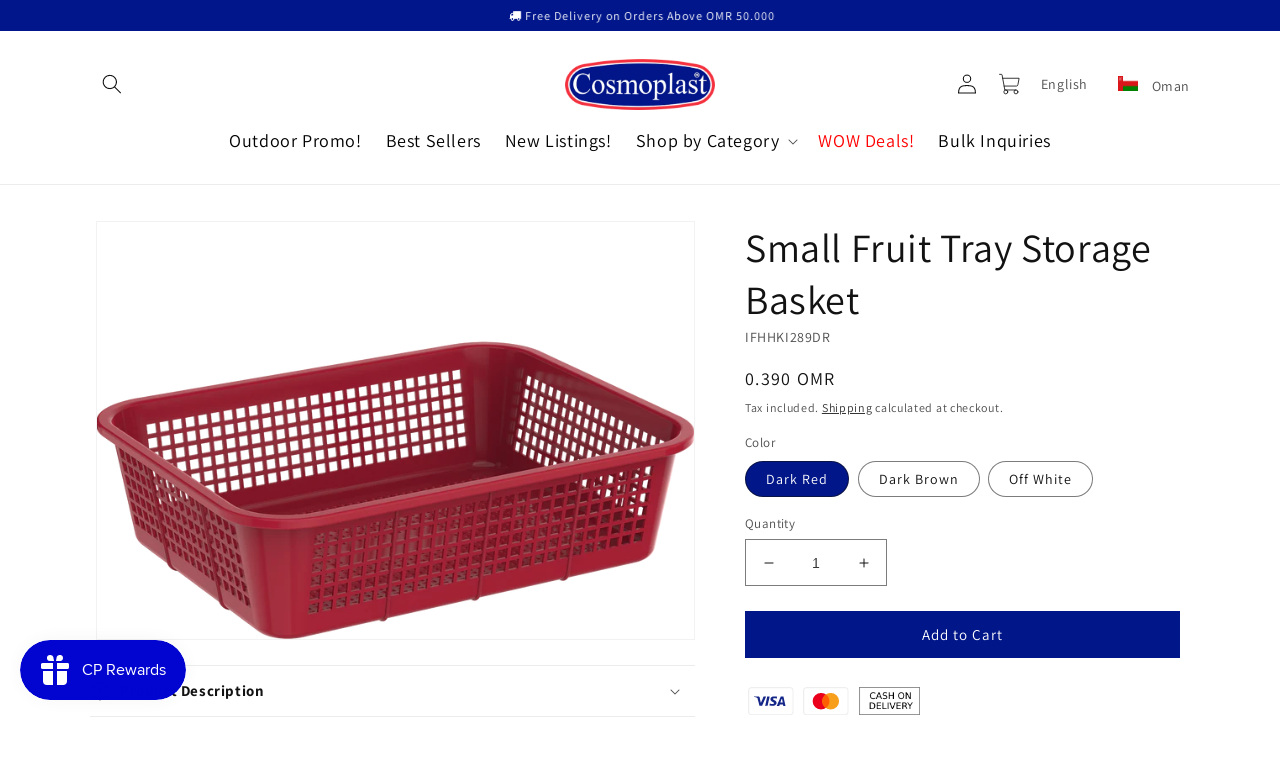

--- FILE ---
content_type: text/javascript
request_url: https://cdn.shopify.com/extensions/63be1448-0dc3-4d6a-8736-8ee53d0efe1c/vimg-multiple-variant-images-410/assets/dawn.minified.js
body_size: 586
content:
class fcdVarImgDawn extends fcdVarImg{constructor(){super(),this.mLayout="thumbnail"}init(){console.log("Dawn INIT....");let t=document.querySelector("media-gallery");this.mLayout=t.getAttribute("data-desktop-layout"),this.parentTopElement=document.querySelector(".product__media-list"),this.visibleElement=".product__media-item";this.slider=document.querySelector('[id^="Slider-"]'),this.prevButton=document.querySelector('button[name="previous"]'),this.nextButton=document.querySelector('button[name="next"]'),this.slider.addEventListener("scroll",(()=>{this.slider_count_calculator(this.visibleElement)})),this.prevButton.addEventListener("click",(()=>{this.slider_count_calculator(this.visibleElement)})),this.nextButton.addEventListener("click",(()=>{this.slider_count_calculator(this.visibleElement)})),"thumbnail"==this.mLayout&&(this.imgWrap=".thumbnail-list",this.imgselec=".thumbnail-list__item img",super.init(),this.imgWrap=".product__media-list",this.imgselec=".product__media-item  img",super.init()),"columns"==this.mLayout&&(this.imgWrap=".product__media-list",this.imgselec=".product__media-item  img",super.init(),this.imgWrap=".thumbnail-list",this.imgselec=".thumbnail-list__item  img",super.init()),"thumbnail_slider"==this.mLayout&&(this.imgWrap=".thumbnail-list",this.imgselec=".thumbnail-list__item img",super.init(),this.imgWrap=".product__media-list",this.imgselec=".product__media-item  img",super.init()),"stacked"==this.mLayout&&(this.imgWrap="media-gallery slider-component .product__media-list",this.imgselec=".product__media-item  img",super.init(),this.imgWrap="media-gallery slider-component:last-child .thumbnail-list",this.imgselec=".thumbnail-list__item img",super.init())}slider_count_calculator(t){setTimeout((()=>{const e=document.querySelectorAll(t);var i=[].slice.call(e).filter((function(t){return"none"!==getComputedStyle(t).display}));if(document.querySelector(".slider-counter--total")&&(document.querySelector(".slider-counter--total").style.display="none"),!document.querySelector(".slider-counter--total.mst")){var a=document.createElement("span");a.classList.add("slider-counter--total","mst"),document.querySelector(".slider-counter--total").after(a)}document.querySelector(".slider-counter--total.mst")&&(document.querySelector(".slider-counter--total.mst").innerHTML=i.length),document.querySelector("media-gallery slider-component .slider-button--prev")?.removeAttribute("disabled"),document.querySelector("media-gallery slider-component .slider-button--next")?.removeAttribute("disabled")}),300)}getRealSrc(t){return t?.hasAttribute("data-srcset")?t.getAttribute("data-srcset").split(",")[0]:t?.hasAttribute("src")?t.getAttribute("src"):t?.hasAttribute("data-src")?t.getAttribute("data-src"):t?.hasAttribute("data-original-src")?t.getAttribute("data-original-src"):void 0}setDataVals(t){let e=t.children,i="mainImg";for(var a=0;a<e.length;a++)if("STYLE"!=e[a].tagName){e[a].setAttribute("data-"+this.comData,"true");let l=t.children[a].querySelector(this.imgselec),s=this.checkAndAssign(l,this.comData);s&&(s.includes("mainImg")||(i=s),s.includes("mainImg")?e[a].setAttribute("data-v"+this.comData,s):e[a].setAttribute("data-v"+this.comData,i))}}varChange(t,e,i){"thumbnail_slider"==e||"thumbnail"==e?active_mobile?(this.hideVarImg(),this.showVarImg(t)):(this.hideVarThumbnailImg(),this.showVarThumbnailImg(t)):(this.hideVarImg(),this.showVarImg(t)),this.slider_count_calculator(i)}thumbnailChange(){document.querySelectorAll(".product__media-item").forEach((t=>{t.classList.contains("is-active")&&this.parentTopElement.prepend(t)}))}}let fcdVi=new fcdVarImgDawn;fcdVi.init();const active_mobile=fcdVi.check_ismobile();"thumbnail_slider"==fcdVi.mLayout||"thumbnail"==fcdVi.mLayout||"stacked"==fcdVi.mLayout?active_mobile||"stacked"==fcdVi.mLayout?fcdVi.hideVarImg():fcdVi.hideVarThumbnailImg():fcdVi.hideVarImg();let fcdViSelc=document.querySelector("[name='id']"),thumbnailList=document.querySelectorAll(".thumbnail-list__item");"thumbnail_slider"==fcdVi.mLayout||"thumbnail"==fcdVi.mLayout||"stacked"==fcdVi.mLayout?active_mobile?(fcdVi.showVarImg(fcdViSelc.value),fcdVi.slider_count_calculator(fcdVi.visibleElement)):"stacked"==fcdVi.mLayout?fcdVi.showVarImg(fcdViSelc.value):fcdVi.showVarThumbnailImg(fcdViSelc.value):fcdVi.showVarImg(fcdViSelc.value),fcdViSelc.addEventListener("change",(function(){setTimeout(fcdVi.varChange(fcdViSelc.value,fcdVi.mLayout,fcdVi.visibleElement),500)})),console.log("fcdVitest :"+fcdVi.mLayout);

--- FILE ---
content_type: application/javascript; charset=utf-8
request_url: https://recommendations.loopclub.io/v2/storefront/template/?product_id=6664444838072&theme_id=132058710200&page=cosmoplastoman.com%2Fproducts%2Ffruit-trays-small&r_type=product&r_id=6664444838072&page_type=product_page&currency=OMR&shop=cosmoplast.myshopify.com&locale=en&screen=desktop&qs=%7B%7D&cbt=true&cbs=true&callback=jsonp_callback_85692
body_size: 2824
content:
jsonp_callback_85692({"visit_id":"1765569251-2cb18330-1698-47ef-b4d0-4a972e33663e","widgets":[{"id":193752,"page_id":59614,"widget_serve_id":"c6a115e3-31c3-47db-a537-cba1b3437e67","type":"bought_together","max_content":2,"min_content":1,"enabled":true,"location":"shopify-section-product-template","title":"Frequently Bought Together","css":"[data-rk-widget-id='193752'] .rktheme-addtocart-select-arrow::after {  border-top-color: #fff;}[data-rk-widget-id='193752'] .rktheme-bundle-add-to-cart {  background-color: #001489;  color: #fff;}[data-rk-widget-id='193752'] .rktheme-bundle-add-to-cart:hover {  background-color: #001489;}[data-rk-widget-id='193752'] .rktheme-bundle-total-price-amounts {  color: #222;}[data-rk-widget-id='193752'] .rktheme-bundle-product-item-prices {  color: #222;}[data-rk-widget-id='193752'] .rktheme-widget-title {  font-size: 12px;}","layout":"amazon_bought_together","cart_button_text":"Add to Cart","page_type":"product_page","desktop_per_view":4,"mobile_per_view":2,"carousel_control":"arrow","position_enabled":true,"position":2,"enable_cart_button":false,"cart_button_template":null,"extra":{},"enable_popup":false,"popup_config":{},"show_discount_label":false,"allow_out_of_stock":true,"tablet_per_view":3,"discount_config":{},"cart_properties":{},"template":"<section class='rktheme-widget-container' data-layout='amazon_bought_together'>    <div class='rktheme-bundle-container'>      <h3 class='rktheme-bundle-title'><span>Frequently Bought Together</span></h3>      <div class='rktheme-bundle-discount'></div>      <div class='rktheme-bundle-section'>        <div class='rktheme-bundle-images'></div>        <div class='rktheme-bundle-total-price rktheme-bundle-total-price--desktop'></div>      </div>      <ul class='rktheme-bundle-products-list'>      </ul>      <div class='rktheme-bundle-total-price rktheme-bundle-total-price--mobile'></div>    </div>    <div class='rktheme-bundle-data'>      <script class='rktheme-bundle-data-parent' type=\"application/json\">      </script>        <script class='rktheme-bundle-data-product' type=\"application/json\">          {\"id\": 14797850444139, \"handle\": \"savannah-round-table-58-cm-copy\", \"title\": \"Savannah Round Table Dia. 78 x H 44 cm\", \"image\": {\"id\": 54775526097259, \"alt\": null, \"src\": \"https://cdn.shopify.com/s/files/1/0303/8868/2888/files/IMG_6656_6b36a378-ae6a-48fa-ac6e-fe7d3133eadf.jpg?v=1760949964\", \"width\": 1715, \"height\": 1527, \"position\": 1, \"created_at\": \"2025-10-20T12:46:03+04:00\", \"metafields\": [], \"product_id\": 14797850444139, \"updated_at\": \"2025-10-20T12:46:27+04:00\", \"variant_ids\": [], \"admin_graphql_api_id\": \"gid://shopify/ProductImage/54775526097259\"}, \"images\": [{\"id\": 54775526097259, \"alt\": null, \"src\": \"https://cdn.shopify.com/s/files/1/0303/8868/2888/files/IMG_6656_6b36a378-ae6a-48fa-ac6e-fe7d3133eadf.jpg?v=1760949964\", \"width\": 1715, \"height\": 1527, \"position\": 1, \"created_at\": \"2025-10-20T12:46:03+04:00\", \"metafields\": [], \"product_id\": 14797850444139, \"updated_at\": \"2025-10-20T12:46:27+04:00\", \"variant_ids\": [], \"admin_graphql_api_id\": \"gid://shopify/ProductImage/54775526097259\"}], \"options\": [{\"id\": 17147879457131, \"name\": \"Title\", \"values\": [\"Default Title\"], \"position\": 1, \"product_id\": 14797850444139}], \"variants\": [{\"id\": 52476765012331, \"is_available\": true, \"presentment_prices\": null, \"title\": \"Default Title\", \"image_id\": null, \"price\": \"1500.00\", \"compare_price\": null, \"option1\": \"Default Title\", \"option2\": null, \"option3\": null, \"available\": true, \"sku\": \"TSAVANNAH017\", \"inventory_management\": null}]}        </script>        <script class='rktheme-bundle-data-product' type=\"application/json\">          {\"id\": 14797850411371, \"handle\": \"savannah-round-table-58-cm\", \"title\": \"Savannah Round Table Dia. 58 x H 44 cm\", \"image\": {\"id\": 54775512367467, \"alt\": null, \"src\": \"https://cdn.shopify.com/s/files/1/0303/8868/2888/files/IMG_6656.jpg?v=1760949713\", \"width\": 1715, \"height\": 1527, \"position\": 1, \"created_at\": \"2025-10-20T12:41:51+04:00\", \"metafields\": [], \"product_id\": 14797850411371, \"updated_at\": \"2025-10-20T12:45:28+04:00\", \"variant_ids\": [], \"admin_graphql_api_id\": \"gid://shopify/ProductImage/54775512367467\"}, \"images\": [{\"id\": 54775512367467, \"alt\": null, \"src\": \"https://cdn.shopify.com/s/files/1/0303/8868/2888/files/IMG_6656.jpg?v=1760949713\", \"width\": 1715, \"height\": 1527, \"position\": 1, \"created_at\": \"2025-10-20T12:41:51+04:00\", \"metafields\": [], \"product_id\": 14797850411371, \"updated_at\": \"2025-10-20T12:45:28+04:00\", \"variant_ids\": [], \"admin_graphql_api_id\": \"gid://shopify/ProductImage/54775512367467\"}], \"options\": [{\"id\": 17147879424363, \"name\": \"Title\", \"values\": [\"Default Title\"], \"position\": 1, \"product_id\": 14797850411371}], \"variants\": [{\"id\": 52476764979563, \"is_available\": true, \"presentment_prices\": null, \"title\": \"Default Title\", \"image_id\": null, \"price\": \"1177.00\", \"compare_price\": null, \"option1\": \"Default Title\", \"option2\": null, \"option3\": null, \"available\": true, \"sku\": \"TSAVANNAH013\", \"inventory_management\": null}]}        </script>    </div>  <div class='rktheme-settings-data' style='display: none;'><script type=\"application/json\">{\"carousel\": {\"arrow_fill\": \"#222\", \"arrow_style\": \"rectangle\", \"bullet_size\": 10, \"glide_config\": {\"peek\": 0, \"type\": \"slider\", \"bound\": true, \"rewind\": false, \"keyboard\": true, \"start_at\": 0, \"direction\": \"ltr\", \"per_touch\": 1, \"variable_width\": true}, \"arrow_icon_size\": 25, \"navigation_mode\": \"arrows\", \"arrow_background\": \"#ccc\", \"arrow_transition\": \"appear\", \"bullet_background\": \"#bbb\", \"arrow_icon_size_mobile\": 20, \"bullet_active_background\": \"#222\"}, \"location\": 2, \"product_card\": {\"gutter\": 20, \"price_color\": \"#222\", \"title_align\": \"center\", \"title_color\": \"#222\", \"vendor_color\": \"#222\", \"gutter_mobile\": 15, \"max_title_rows\": 2, \"per_row_mobile\": \"2\", \"per_row_tablet\": 3, \"per_row_desktop\": \"4\", \"price_font_size\": \"20px\", \"title_font_size\": \"16px\", \"vendor_position\": \"hidden\", \"add_to_cart_mode\": \"visible\", \"image_hover_mode\": \"secondary\", \"vendor_font_size\": \"14px\", \"add_to_cart_color\": \"#fff\", \"per_row_widescreen\": 6, \"discount_label_text\": \"{percent} off\", \"price_color_compare\": \"#aaa\", \"discount_label_color\": \"#fff\", \"price_color_original\": \"#222\", \"price_compare_at_mode\": \"before\", \"add_to_cart_background\": \"#000\", \"discount_label_visible\": true, \"discount_label_position\": \"left\", \"redirect_on_add_to_cart\": false, \"discount_label_background\": \"#222\"}, \"horizontal_grid\": {\"per_row_mobile\": \"1\", \"per_row_desktop\": \"4\", \"per_row_widescreen\": \"6\"}, \"show_snowflakes\": true, \"auto_position_on\": false, \"checkout_selector\": \".step__sections\", \"widget_font_family\": \"Archivo Narrow\", \"amazon_bought_together\": {\"image_size\": 300, \"show_discounts\": true, \"button_text_color\": \"#fff\", \"total_price_color\": \"#222\", \"product_price_color\": \"#222\", \"button_background_color\": \"#001489\", \"ignore_cheapest_variant\": true}, \"widget_title_font_size\": \"12px\", \"minimum_distance_from_window\": 30, \"auto_position_last_updated_at\": null, \"minimum_distance_from_window_mobile\": 15}</script></div>  <div class='rktheme-translations-data' style='display: none;'><script type=\"application/json\">{\"go_to_cart_text\": \"Go to cart\", \"add_to_cart_text\": \"Add to Cart\", \"total_price_text\": \"Total Price:\", \"out_of_stock_text\": \"Out of stock\", \"this_product_text\": \" \", \"added_to_cart_text\": \"Added to cart!\", \"adding_to_cart_text\": \"Adding...\", \"discount_label_text\": \"{percent} off\", \"fbt_add_to_cart_text\": \"Add selected to cart\", \"title\": \"Frequently Bought Together\"}</script></div></section>","js":"\"use strict\";return {  onWidgetInit: function onWidgetInit(widget, utils) {    var widgetInitSuccess = utils.initWidget({      widgetData: widget,      rkUtils: utils,    });    if (!widgetInitSuccess) {      var err = new Error(\"Rk:WidgetInitFailed\");      err.info = {        widgetId: widget.id,        widgetServeId: widget.widgetServeId,        widgetPageType: widget.pageType,      };      throw err;    }  },};"}],"product":{},"shop":{"id":13006,"domain":"shop.cosmoplast.com","name":"cosmoplast.myshopify.com","currency":"AED","currency_format":"<img class=\"aed\"> . {{amount}}","css":"[data-rk-widget-id=\"216159\"] .rktheme-widget-container{\r\n    border-radius: 5px;\r\n    border: 1px solid #d9d9d9;\r\n    padding-bottom: 0 !important;\r\n    font-family: Assistant;\r\n}\r\n[data-rk-widget-id='216159'] .rktheme-addtocart-container{\r\n    min-width: 80px;\r\n}\r\n[data-rk-widget-id='216159'] .product__image{\r\n    display: none;\r\n}\r\n\r\n[data-rk-widget-id='{{ widget.id }}'] .rktheme-addtocart-select-arrow::after {\r\n  border-top-color: {{ settings['product_card'].get('add_to_cart_color', '#fff') }};\r\n}\r\n[data-rk-widget-id='{{ widget.id }}'] .rktheme-bundle-add-to-cart {\r\n  background-color: {{ settings['amazon_bought_together'].get('button_background_color', '#000') }};\r\n  color: {{ settings['amazon_bought_together'].get('button_text_color', '#fff') }};\r\n}\r\n[data-rk-widget-id='{{ widget.id }}'] .rktheme-bundle-add-to-cart:hover {\r\n  background-color: {{ settings['amazon_bought_together'].get('button_background_color', '#000') }};\r\n}\r\n[data-rk-widget-id='{{ widget.id }}'] .rktheme-bundle-total-price-amounts {\r\n  color: {{ settings['amazon_bought_together'].get('total_price_color', '#222') }};\r\n}\r\n[data-rk-widget-id='{{ widget.id }}'] .rktheme-bundle-product-item-prices {\r\n  color: {{ settings['amazon_bought_together'].get('product_price_color', '#f222') }};\r\n}\r\n\r\n[data-rk-widget-id='{{ widget.id }}'] .rktheme-widget-title {\r\n  font-family;: {{ settings.get('widget_title_font_family', 'Assistant')}};\r\n}\r\n\r\n.rktheme-bundle-title {\r\n    font-weight: 600;\r\n    font-size: 20px;\r\n}\r\n.rktheme-bundle-product-title {\r\n    font-family: Assistant;\r\n}\r\n.rktheme-bundle-product-item-price-original {\r\n    font-family: 'Assistant';\r\n    text-decoration: line-through;\r\n}\r\n.rktheme-bundle-product-item-prices {\r\n    font-family: Assistant;\r\n}\r\n.rktheme-bundle-total-price-info {\r\n    margin-bottom: 5px;\r\n    font-family: 'Assistant';\r\n}\r\n.rktheme-bundle-add-to-cart {\r\n    background-color: #001489;\r\n    color: #fff;\r\n    font-family: 'Assistant' !important;","show_compare_at":true,"enabled_presentment_currencies":["AED"],"extra":{},"product_reviews_app":null,"swatch_app":null,"js":"","translations":{},"analytics_enabled":[],"pixel_enabled":true},"theme":{"css":""},"user_id":"1765569251-026dc848-af8d-4019-b979-817daeff0c9c"});

--- FILE ---
content_type: text/javascript
request_url: https://cosmoplastoman.com/cdn/shop/t/14/assets/edd_general_settings.js?v=93210583706312669961703580997
body_size: -8
content:
var edd_options={is_enabled:"1",cutoff_time:"12:00 AM",off_day:"Friday,Saturday",message:"   Expected Delivery Date {min_lead_days,1} and {max_lead_days,2} within Muscat Governate.<br><br>Delivery to other parts of Oman can take up-to 20 days.&nbsp;<br>   ",msg_preview:{font_size:"16",text_transfrom:"capitalize",font_weight:"",font_style:"",text_align:"left",border:"rgb(232 232 232)",color:"rgb(15, 5, 5)",highlight_clr:"",background_clr:"rgb(243, 243, 243)",background_option:"color     ",background:""},date_format:"5",is_all_products:"1",display_on_other_page:"0",cutofftime_enable:"0",holidays:"[]",custom_date_format:"",date_option:"default",countdown_formate:"",cart_msg_apperance:"message",custom_cart_label:"Order Estimation",detail_page_class:"",additional_script:"     ",check_box_change_msg_position:"0",check_box_order_confirmation:"0",template_id:"not_set",zipcode_widget_title:"Check Your Product Availability",zipcode_input_placeholder:"Hint:350040,36925",zipcode_button_text:"Check",zipcode_unserviceable_msg:"Unfortunately, this product is not available in your area",widget_btn_bg_color:"#000",widget_btn_hvr_color:"#000",widget_btn_txt_color:"#fff",widget_btn_txt_hvr_color:"#fff",is_rule_set_for_location:"0",trial_active:0,trial_end_date:null,allow_store:0,allow_store_end_date:"not_get",plan_info:{plan:"premium",is_active:1},edd_customer_option:[],store_id:"3178"},edd_customer_option=[],edd_is_install=1,edd_plan_info={plan:"premium",is_active:1},edd_random_string="r1my7",check_edd_data_from_liquid="1";
//# sourceMappingURL=/cdn/shop/t/14/assets/edd_general_settings.js.map?v=93210583706312669961703580997
